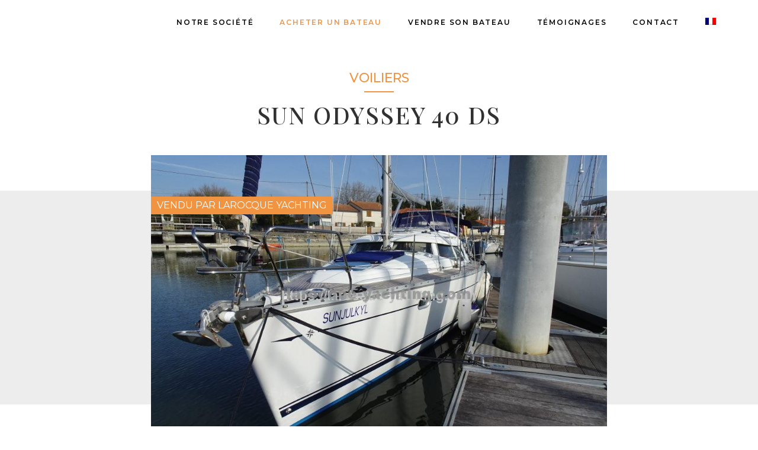

--- FILE ---
content_type: text/html; charset=utf-8
request_url: https://www.google.com/recaptcha/api2/anchor?ar=1&k=6Ldn-GMqAAAAACrJBHSO2AVNAjmOi5aq1qmocETe&co=aHR0cHM6Ly9sYXJvY3F1ZS15YWNodGluZy5jb206NDQz&hl=en&v=PoyoqOPhxBO7pBk68S4YbpHZ&size=invisible&anchor-ms=20000&execute-ms=30000&cb=q03opgcx0yyl
body_size: 49445
content:
<!DOCTYPE HTML><html dir="ltr" lang="en"><head><meta http-equiv="Content-Type" content="text/html; charset=UTF-8">
<meta http-equiv="X-UA-Compatible" content="IE=edge">
<title>reCAPTCHA</title>
<style type="text/css">
/* cyrillic-ext */
@font-face {
  font-family: 'Roboto';
  font-style: normal;
  font-weight: 400;
  font-stretch: 100%;
  src: url(//fonts.gstatic.com/s/roboto/v48/KFO7CnqEu92Fr1ME7kSn66aGLdTylUAMa3GUBHMdazTgWw.woff2) format('woff2');
  unicode-range: U+0460-052F, U+1C80-1C8A, U+20B4, U+2DE0-2DFF, U+A640-A69F, U+FE2E-FE2F;
}
/* cyrillic */
@font-face {
  font-family: 'Roboto';
  font-style: normal;
  font-weight: 400;
  font-stretch: 100%;
  src: url(//fonts.gstatic.com/s/roboto/v48/KFO7CnqEu92Fr1ME7kSn66aGLdTylUAMa3iUBHMdazTgWw.woff2) format('woff2');
  unicode-range: U+0301, U+0400-045F, U+0490-0491, U+04B0-04B1, U+2116;
}
/* greek-ext */
@font-face {
  font-family: 'Roboto';
  font-style: normal;
  font-weight: 400;
  font-stretch: 100%;
  src: url(//fonts.gstatic.com/s/roboto/v48/KFO7CnqEu92Fr1ME7kSn66aGLdTylUAMa3CUBHMdazTgWw.woff2) format('woff2');
  unicode-range: U+1F00-1FFF;
}
/* greek */
@font-face {
  font-family: 'Roboto';
  font-style: normal;
  font-weight: 400;
  font-stretch: 100%;
  src: url(//fonts.gstatic.com/s/roboto/v48/KFO7CnqEu92Fr1ME7kSn66aGLdTylUAMa3-UBHMdazTgWw.woff2) format('woff2');
  unicode-range: U+0370-0377, U+037A-037F, U+0384-038A, U+038C, U+038E-03A1, U+03A3-03FF;
}
/* math */
@font-face {
  font-family: 'Roboto';
  font-style: normal;
  font-weight: 400;
  font-stretch: 100%;
  src: url(//fonts.gstatic.com/s/roboto/v48/KFO7CnqEu92Fr1ME7kSn66aGLdTylUAMawCUBHMdazTgWw.woff2) format('woff2');
  unicode-range: U+0302-0303, U+0305, U+0307-0308, U+0310, U+0312, U+0315, U+031A, U+0326-0327, U+032C, U+032F-0330, U+0332-0333, U+0338, U+033A, U+0346, U+034D, U+0391-03A1, U+03A3-03A9, U+03B1-03C9, U+03D1, U+03D5-03D6, U+03F0-03F1, U+03F4-03F5, U+2016-2017, U+2034-2038, U+203C, U+2040, U+2043, U+2047, U+2050, U+2057, U+205F, U+2070-2071, U+2074-208E, U+2090-209C, U+20D0-20DC, U+20E1, U+20E5-20EF, U+2100-2112, U+2114-2115, U+2117-2121, U+2123-214F, U+2190, U+2192, U+2194-21AE, U+21B0-21E5, U+21F1-21F2, U+21F4-2211, U+2213-2214, U+2216-22FF, U+2308-230B, U+2310, U+2319, U+231C-2321, U+2336-237A, U+237C, U+2395, U+239B-23B7, U+23D0, U+23DC-23E1, U+2474-2475, U+25AF, U+25B3, U+25B7, U+25BD, U+25C1, U+25CA, U+25CC, U+25FB, U+266D-266F, U+27C0-27FF, U+2900-2AFF, U+2B0E-2B11, U+2B30-2B4C, U+2BFE, U+3030, U+FF5B, U+FF5D, U+1D400-1D7FF, U+1EE00-1EEFF;
}
/* symbols */
@font-face {
  font-family: 'Roboto';
  font-style: normal;
  font-weight: 400;
  font-stretch: 100%;
  src: url(//fonts.gstatic.com/s/roboto/v48/KFO7CnqEu92Fr1ME7kSn66aGLdTylUAMaxKUBHMdazTgWw.woff2) format('woff2');
  unicode-range: U+0001-000C, U+000E-001F, U+007F-009F, U+20DD-20E0, U+20E2-20E4, U+2150-218F, U+2190, U+2192, U+2194-2199, U+21AF, U+21E6-21F0, U+21F3, U+2218-2219, U+2299, U+22C4-22C6, U+2300-243F, U+2440-244A, U+2460-24FF, U+25A0-27BF, U+2800-28FF, U+2921-2922, U+2981, U+29BF, U+29EB, U+2B00-2BFF, U+4DC0-4DFF, U+FFF9-FFFB, U+10140-1018E, U+10190-1019C, U+101A0, U+101D0-101FD, U+102E0-102FB, U+10E60-10E7E, U+1D2C0-1D2D3, U+1D2E0-1D37F, U+1F000-1F0FF, U+1F100-1F1AD, U+1F1E6-1F1FF, U+1F30D-1F30F, U+1F315, U+1F31C, U+1F31E, U+1F320-1F32C, U+1F336, U+1F378, U+1F37D, U+1F382, U+1F393-1F39F, U+1F3A7-1F3A8, U+1F3AC-1F3AF, U+1F3C2, U+1F3C4-1F3C6, U+1F3CA-1F3CE, U+1F3D4-1F3E0, U+1F3ED, U+1F3F1-1F3F3, U+1F3F5-1F3F7, U+1F408, U+1F415, U+1F41F, U+1F426, U+1F43F, U+1F441-1F442, U+1F444, U+1F446-1F449, U+1F44C-1F44E, U+1F453, U+1F46A, U+1F47D, U+1F4A3, U+1F4B0, U+1F4B3, U+1F4B9, U+1F4BB, U+1F4BF, U+1F4C8-1F4CB, U+1F4D6, U+1F4DA, U+1F4DF, U+1F4E3-1F4E6, U+1F4EA-1F4ED, U+1F4F7, U+1F4F9-1F4FB, U+1F4FD-1F4FE, U+1F503, U+1F507-1F50B, U+1F50D, U+1F512-1F513, U+1F53E-1F54A, U+1F54F-1F5FA, U+1F610, U+1F650-1F67F, U+1F687, U+1F68D, U+1F691, U+1F694, U+1F698, U+1F6AD, U+1F6B2, U+1F6B9-1F6BA, U+1F6BC, U+1F6C6-1F6CF, U+1F6D3-1F6D7, U+1F6E0-1F6EA, U+1F6F0-1F6F3, U+1F6F7-1F6FC, U+1F700-1F7FF, U+1F800-1F80B, U+1F810-1F847, U+1F850-1F859, U+1F860-1F887, U+1F890-1F8AD, U+1F8B0-1F8BB, U+1F8C0-1F8C1, U+1F900-1F90B, U+1F93B, U+1F946, U+1F984, U+1F996, U+1F9E9, U+1FA00-1FA6F, U+1FA70-1FA7C, U+1FA80-1FA89, U+1FA8F-1FAC6, U+1FACE-1FADC, U+1FADF-1FAE9, U+1FAF0-1FAF8, U+1FB00-1FBFF;
}
/* vietnamese */
@font-face {
  font-family: 'Roboto';
  font-style: normal;
  font-weight: 400;
  font-stretch: 100%;
  src: url(//fonts.gstatic.com/s/roboto/v48/KFO7CnqEu92Fr1ME7kSn66aGLdTylUAMa3OUBHMdazTgWw.woff2) format('woff2');
  unicode-range: U+0102-0103, U+0110-0111, U+0128-0129, U+0168-0169, U+01A0-01A1, U+01AF-01B0, U+0300-0301, U+0303-0304, U+0308-0309, U+0323, U+0329, U+1EA0-1EF9, U+20AB;
}
/* latin-ext */
@font-face {
  font-family: 'Roboto';
  font-style: normal;
  font-weight: 400;
  font-stretch: 100%;
  src: url(//fonts.gstatic.com/s/roboto/v48/KFO7CnqEu92Fr1ME7kSn66aGLdTylUAMa3KUBHMdazTgWw.woff2) format('woff2');
  unicode-range: U+0100-02BA, U+02BD-02C5, U+02C7-02CC, U+02CE-02D7, U+02DD-02FF, U+0304, U+0308, U+0329, U+1D00-1DBF, U+1E00-1E9F, U+1EF2-1EFF, U+2020, U+20A0-20AB, U+20AD-20C0, U+2113, U+2C60-2C7F, U+A720-A7FF;
}
/* latin */
@font-face {
  font-family: 'Roboto';
  font-style: normal;
  font-weight: 400;
  font-stretch: 100%;
  src: url(//fonts.gstatic.com/s/roboto/v48/KFO7CnqEu92Fr1ME7kSn66aGLdTylUAMa3yUBHMdazQ.woff2) format('woff2');
  unicode-range: U+0000-00FF, U+0131, U+0152-0153, U+02BB-02BC, U+02C6, U+02DA, U+02DC, U+0304, U+0308, U+0329, U+2000-206F, U+20AC, U+2122, U+2191, U+2193, U+2212, U+2215, U+FEFF, U+FFFD;
}
/* cyrillic-ext */
@font-face {
  font-family: 'Roboto';
  font-style: normal;
  font-weight: 500;
  font-stretch: 100%;
  src: url(//fonts.gstatic.com/s/roboto/v48/KFO7CnqEu92Fr1ME7kSn66aGLdTylUAMa3GUBHMdazTgWw.woff2) format('woff2');
  unicode-range: U+0460-052F, U+1C80-1C8A, U+20B4, U+2DE0-2DFF, U+A640-A69F, U+FE2E-FE2F;
}
/* cyrillic */
@font-face {
  font-family: 'Roboto';
  font-style: normal;
  font-weight: 500;
  font-stretch: 100%;
  src: url(//fonts.gstatic.com/s/roboto/v48/KFO7CnqEu92Fr1ME7kSn66aGLdTylUAMa3iUBHMdazTgWw.woff2) format('woff2');
  unicode-range: U+0301, U+0400-045F, U+0490-0491, U+04B0-04B1, U+2116;
}
/* greek-ext */
@font-face {
  font-family: 'Roboto';
  font-style: normal;
  font-weight: 500;
  font-stretch: 100%;
  src: url(//fonts.gstatic.com/s/roboto/v48/KFO7CnqEu92Fr1ME7kSn66aGLdTylUAMa3CUBHMdazTgWw.woff2) format('woff2');
  unicode-range: U+1F00-1FFF;
}
/* greek */
@font-face {
  font-family: 'Roboto';
  font-style: normal;
  font-weight: 500;
  font-stretch: 100%;
  src: url(//fonts.gstatic.com/s/roboto/v48/KFO7CnqEu92Fr1ME7kSn66aGLdTylUAMa3-UBHMdazTgWw.woff2) format('woff2');
  unicode-range: U+0370-0377, U+037A-037F, U+0384-038A, U+038C, U+038E-03A1, U+03A3-03FF;
}
/* math */
@font-face {
  font-family: 'Roboto';
  font-style: normal;
  font-weight: 500;
  font-stretch: 100%;
  src: url(//fonts.gstatic.com/s/roboto/v48/KFO7CnqEu92Fr1ME7kSn66aGLdTylUAMawCUBHMdazTgWw.woff2) format('woff2');
  unicode-range: U+0302-0303, U+0305, U+0307-0308, U+0310, U+0312, U+0315, U+031A, U+0326-0327, U+032C, U+032F-0330, U+0332-0333, U+0338, U+033A, U+0346, U+034D, U+0391-03A1, U+03A3-03A9, U+03B1-03C9, U+03D1, U+03D5-03D6, U+03F0-03F1, U+03F4-03F5, U+2016-2017, U+2034-2038, U+203C, U+2040, U+2043, U+2047, U+2050, U+2057, U+205F, U+2070-2071, U+2074-208E, U+2090-209C, U+20D0-20DC, U+20E1, U+20E5-20EF, U+2100-2112, U+2114-2115, U+2117-2121, U+2123-214F, U+2190, U+2192, U+2194-21AE, U+21B0-21E5, U+21F1-21F2, U+21F4-2211, U+2213-2214, U+2216-22FF, U+2308-230B, U+2310, U+2319, U+231C-2321, U+2336-237A, U+237C, U+2395, U+239B-23B7, U+23D0, U+23DC-23E1, U+2474-2475, U+25AF, U+25B3, U+25B7, U+25BD, U+25C1, U+25CA, U+25CC, U+25FB, U+266D-266F, U+27C0-27FF, U+2900-2AFF, U+2B0E-2B11, U+2B30-2B4C, U+2BFE, U+3030, U+FF5B, U+FF5D, U+1D400-1D7FF, U+1EE00-1EEFF;
}
/* symbols */
@font-face {
  font-family: 'Roboto';
  font-style: normal;
  font-weight: 500;
  font-stretch: 100%;
  src: url(//fonts.gstatic.com/s/roboto/v48/KFO7CnqEu92Fr1ME7kSn66aGLdTylUAMaxKUBHMdazTgWw.woff2) format('woff2');
  unicode-range: U+0001-000C, U+000E-001F, U+007F-009F, U+20DD-20E0, U+20E2-20E4, U+2150-218F, U+2190, U+2192, U+2194-2199, U+21AF, U+21E6-21F0, U+21F3, U+2218-2219, U+2299, U+22C4-22C6, U+2300-243F, U+2440-244A, U+2460-24FF, U+25A0-27BF, U+2800-28FF, U+2921-2922, U+2981, U+29BF, U+29EB, U+2B00-2BFF, U+4DC0-4DFF, U+FFF9-FFFB, U+10140-1018E, U+10190-1019C, U+101A0, U+101D0-101FD, U+102E0-102FB, U+10E60-10E7E, U+1D2C0-1D2D3, U+1D2E0-1D37F, U+1F000-1F0FF, U+1F100-1F1AD, U+1F1E6-1F1FF, U+1F30D-1F30F, U+1F315, U+1F31C, U+1F31E, U+1F320-1F32C, U+1F336, U+1F378, U+1F37D, U+1F382, U+1F393-1F39F, U+1F3A7-1F3A8, U+1F3AC-1F3AF, U+1F3C2, U+1F3C4-1F3C6, U+1F3CA-1F3CE, U+1F3D4-1F3E0, U+1F3ED, U+1F3F1-1F3F3, U+1F3F5-1F3F7, U+1F408, U+1F415, U+1F41F, U+1F426, U+1F43F, U+1F441-1F442, U+1F444, U+1F446-1F449, U+1F44C-1F44E, U+1F453, U+1F46A, U+1F47D, U+1F4A3, U+1F4B0, U+1F4B3, U+1F4B9, U+1F4BB, U+1F4BF, U+1F4C8-1F4CB, U+1F4D6, U+1F4DA, U+1F4DF, U+1F4E3-1F4E6, U+1F4EA-1F4ED, U+1F4F7, U+1F4F9-1F4FB, U+1F4FD-1F4FE, U+1F503, U+1F507-1F50B, U+1F50D, U+1F512-1F513, U+1F53E-1F54A, U+1F54F-1F5FA, U+1F610, U+1F650-1F67F, U+1F687, U+1F68D, U+1F691, U+1F694, U+1F698, U+1F6AD, U+1F6B2, U+1F6B9-1F6BA, U+1F6BC, U+1F6C6-1F6CF, U+1F6D3-1F6D7, U+1F6E0-1F6EA, U+1F6F0-1F6F3, U+1F6F7-1F6FC, U+1F700-1F7FF, U+1F800-1F80B, U+1F810-1F847, U+1F850-1F859, U+1F860-1F887, U+1F890-1F8AD, U+1F8B0-1F8BB, U+1F8C0-1F8C1, U+1F900-1F90B, U+1F93B, U+1F946, U+1F984, U+1F996, U+1F9E9, U+1FA00-1FA6F, U+1FA70-1FA7C, U+1FA80-1FA89, U+1FA8F-1FAC6, U+1FACE-1FADC, U+1FADF-1FAE9, U+1FAF0-1FAF8, U+1FB00-1FBFF;
}
/* vietnamese */
@font-face {
  font-family: 'Roboto';
  font-style: normal;
  font-weight: 500;
  font-stretch: 100%;
  src: url(//fonts.gstatic.com/s/roboto/v48/KFO7CnqEu92Fr1ME7kSn66aGLdTylUAMa3OUBHMdazTgWw.woff2) format('woff2');
  unicode-range: U+0102-0103, U+0110-0111, U+0128-0129, U+0168-0169, U+01A0-01A1, U+01AF-01B0, U+0300-0301, U+0303-0304, U+0308-0309, U+0323, U+0329, U+1EA0-1EF9, U+20AB;
}
/* latin-ext */
@font-face {
  font-family: 'Roboto';
  font-style: normal;
  font-weight: 500;
  font-stretch: 100%;
  src: url(//fonts.gstatic.com/s/roboto/v48/KFO7CnqEu92Fr1ME7kSn66aGLdTylUAMa3KUBHMdazTgWw.woff2) format('woff2');
  unicode-range: U+0100-02BA, U+02BD-02C5, U+02C7-02CC, U+02CE-02D7, U+02DD-02FF, U+0304, U+0308, U+0329, U+1D00-1DBF, U+1E00-1E9F, U+1EF2-1EFF, U+2020, U+20A0-20AB, U+20AD-20C0, U+2113, U+2C60-2C7F, U+A720-A7FF;
}
/* latin */
@font-face {
  font-family: 'Roboto';
  font-style: normal;
  font-weight: 500;
  font-stretch: 100%;
  src: url(//fonts.gstatic.com/s/roboto/v48/KFO7CnqEu92Fr1ME7kSn66aGLdTylUAMa3yUBHMdazQ.woff2) format('woff2');
  unicode-range: U+0000-00FF, U+0131, U+0152-0153, U+02BB-02BC, U+02C6, U+02DA, U+02DC, U+0304, U+0308, U+0329, U+2000-206F, U+20AC, U+2122, U+2191, U+2193, U+2212, U+2215, U+FEFF, U+FFFD;
}
/* cyrillic-ext */
@font-face {
  font-family: 'Roboto';
  font-style: normal;
  font-weight: 900;
  font-stretch: 100%;
  src: url(//fonts.gstatic.com/s/roboto/v48/KFO7CnqEu92Fr1ME7kSn66aGLdTylUAMa3GUBHMdazTgWw.woff2) format('woff2');
  unicode-range: U+0460-052F, U+1C80-1C8A, U+20B4, U+2DE0-2DFF, U+A640-A69F, U+FE2E-FE2F;
}
/* cyrillic */
@font-face {
  font-family: 'Roboto';
  font-style: normal;
  font-weight: 900;
  font-stretch: 100%;
  src: url(//fonts.gstatic.com/s/roboto/v48/KFO7CnqEu92Fr1ME7kSn66aGLdTylUAMa3iUBHMdazTgWw.woff2) format('woff2');
  unicode-range: U+0301, U+0400-045F, U+0490-0491, U+04B0-04B1, U+2116;
}
/* greek-ext */
@font-face {
  font-family: 'Roboto';
  font-style: normal;
  font-weight: 900;
  font-stretch: 100%;
  src: url(//fonts.gstatic.com/s/roboto/v48/KFO7CnqEu92Fr1ME7kSn66aGLdTylUAMa3CUBHMdazTgWw.woff2) format('woff2');
  unicode-range: U+1F00-1FFF;
}
/* greek */
@font-face {
  font-family: 'Roboto';
  font-style: normal;
  font-weight: 900;
  font-stretch: 100%;
  src: url(//fonts.gstatic.com/s/roboto/v48/KFO7CnqEu92Fr1ME7kSn66aGLdTylUAMa3-UBHMdazTgWw.woff2) format('woff2');
  unicode-range: U+0370-0377, U+037A-037F, U+0384-038A, U+038C, U+038E-03A1, U+03A3-03FF;
}
/* math */
@font-face {
  font-family: 'Roboto';
  font-style: normal;
  font-weight: 900;
  font-stretch: 100%;
  src: url(//fonts.gstatic.com/s/roboto/v48/KFO7CnqEu92Fr1ME7kSn66aGLdTylUAMawCUBHMdazTgWw.woff2) format('woff2');
  unicode-range: U+0302-0303, U+0305, U+0307-0308, U+0310, U+0312, U+0315, U+031A, U+0326-0327, U+032C, U+032F-0330, U+0332-0333, U+0338, U+033A, U+0346, U+034D, U+0391-03A1, U+03A3-03A9, U+03B1-03C9, U+03D1, U+03D5-03D6, U+03F0-03F1, U+03F4-03F5, U+2016-2017, U+2034-2038, U+203C, U+2040, U+2043, U+2047, U+2050, U+2057, U+205F, U+2070-2071, U+2074-208E, U+2090-209C, U+20D0-20DC, U+20E1, U+20E5-20EF, U+2100-2112, U+2114-2115, U+2117-2121, U+2123-214F, U+2190, U+2192, U+2194-21AE, U+21B0-21E5, U+21F1-21F2, U+21F4-2211, U+2213-2214, U+2216-22FF, U+2308-230B, U+2310, U+2319, U+231C-2321, U+2336-237A, U+237C, U+2395, U+239B-23B7, U+23D0, U+23DC-23E1, U+2474-2475, U+25AF, U+25B3, U+25B7, U+25BD, U+25C1, U+25CA, U+25CC, U+25FB, U+266D-266F, U+27C0-27FF, U+2900-2AFF, U+2B0E-2B11, U+2B30-2B4C, U+2BFE, U+3030, U+FF5B, U+FF5D, U+1D400-1D7FF, U+1EE00-1EEFF;
}
/* symbols */
@font-face {
  font-family: 'Roboto';
  font-style: normal;
  font-weight: 900;
  font-stretch: 100%;
  src: url(//fonts.gstatic.com/s/roboto/v48/KFO7CnqEu92Fr1ME7kSn66aGLdTylUAMaxKUBHMdazTgWw.woff2) format('woff2');
  unicode-range: U+0001-000C, U+000E-001F, U+007F-009F, U+20DD-20E0, U+20E2-20E4, U+2150-218F, U+2190, U+2192, U+2194-2199, U+21AF, U+21E6-21F0, U+21F3, U+2218-2219, U+2299, U+22C4-22C6, U+2300-243F, U+2440-244A, U+2460-24FF, U+25A0-27BF, U+2800-28FF, U+2921-2922, U+2981, U+29BF, U+29EB, U+2B00-2BFF, U+4DC0-4DFF, U+FFF9-FFFB, U+10140-1018E, U+10190-1019C, U+101A0, U+101D0-101FD, U+102E0-102FB, U+10E60-10E7E, U+1D2C0-1D2D3, U+1D2E0-1D37F, U+1F000-1F0FF, U+1F100-1F1AD, U+1F1E6-1F1FF, U+1F30D-1F30F, U+1F315, U+1F31C, U+1F31E, U+1F320-1F32C, U+1F336, U+1F378, U+1F37D, U+1F382, U+1F393-1F39F, U+1F3A7-1F3A8, U+1F3AC-1F3AF, U+1F3C2, U+1F3C4-1F3C6, U+1F3CA-1F3CE, U+1F3D4-1F3E0, U+1F3ED, U+1F3F1-1F3F3, U+1F3F5-1F3F7, U+1F408, U+1F415, U+1F41F, U+1F426, U+1F43F, U+1F441-1F442, U+1F444, U+1F446-1F449, U+1F44C-1F44E, U+1F453, U+1F46A, U+1F47D, U+1F4A3, U+1F4B0, U+1F4B3, U+1F4B9, U+1F4BB, U+1F4BF, U+1F4C8-1F4CB, U+1F4D6, U+1F4DA, U+1F4DF, U+1F4E3-1F4E6, U+1F4EA-1F4ED, U+1F4F7, U+1F4F9-1F4FB, U+1F4FD-1F4FE, U+1F503, U+1F507-1F50B, U+1F50D, U+1F512-1F513, U+1F53E-1F54A, U+1F54F-1F5FA, U+1F610, U+1F650-1F67F, U+1F687, U+1F68D, U+1F691, U+1F694, U+1F698, U+1F6AD, U+1F6B2, U+1F6B9-1F6BA, U+1F6BC, U+1F6C6-1F6CF, U+1F6D3-1F6D7, U+1F6E0-1F6EA, U+1F6F0-1F6F3, U+1F6F7-1F6FC, U+1F700-1F7FF, U+1F800-1F80B, U+1F810-1F847, U+1F850-1F859, U+1F860-1F887, U+1F890-1F8AD, U+1F8B0-1F8BB, U+1F8C0-1F8C1, U+1F900-1F90B, U+1F93B, U+1F946, U+1F984, U+1F996, U+1F9E9, U+1FA00-1FA6F, U+1FA70-1FA7C, U+1FA80-1FA89, U+1FA8F-1FAC6, U+1FACE-1FADC, U+1FADF-1FAE9, U+1FAF0-1FAF8, U+1FB00-1FBFF;
}
/* vietnamese */
@font-face {
  font-family: 'Roboto';
  font-style: normal;
  font-weight: 900;
  font-stretch: 100%;
  src: url(//fonts.gstatic.com/s/roboto/v48/KFO7CnqEu92Fr1ME7kSn66aGLdTylUAMa3OUBHMdazTgWw.woff2) format('woff2');
  unicode-range: U+0102-0103, U+0110-0111, U+0128-0129, U+0168-0169, U+01A0-01A1, U+01AF-01B0, U+0300-0301, U+0303-0304, U+0308-0309, U+0323, U+0329, U+1EA0-1EF9, U+20AB;
}
/* latin-ext */
@font-face {
  font-family: 'Roboto';
  font-style: normal;
  font-weight: 900;
  font-stretch: 100%;
  src: url(//fonts.gstatic.com/s/roboto/v48/KFO7CnqEu92Fr1ME7kSn66aGLdTylUAMa3KUBHMdazTgWw.woff2) format('woff2');
  unicode-range: U+0100-02BA, U+02BD-02C5, U+02C7-02CC, U+02CE-02D7, U+02DD-02FF, U+0304, U+0308, U+0329, U+1D00-1DBF, U+1E00-1E9F, U+1EF2-1EFF, U+2020, U+20A0-20AB, U+20AD-20C0, U+2113, U+2C60-2C7F, U+A720-A7FF;
}
/* latin */
@font-face {
  font-family: 'Roboto';
  font-style: normal;
  font-weight: 900;
  font-stretch: 100%;
  src: url(//fonts.gstatic.com/s/roboto/v48/KFO7CnqEu92Fr1ME7kSn66aGLdTylUAMa3yUBHMdazQ.woff2) format('woff2');
  unicode-range: U+0000-00FF, U+0131, U+0152-0153, U+02BB-02BC, U+02C6, U+02DA, U+02DC, U+0304, U+0308, U+0329, U+2000-206F, U+20AC, U+2122, U+2191, U+2193, U+2212, U+2215, U+FEFF, U+FFFD;
}

</style>
<link rel="stylesheet" type="text/css" href="https://www.gstatic.com/recaptcha/releases/PoyoqOPhxBO7pBk68S4YbpHZ/styles__ltr.css">
<script nonce="gD9HIm43DtTZ5d1ZaNQQQg" type="text/javascript">window['__recaptcha_api'] = 'https://www.google.com/recaptcha/api2/';</script>
<script type="text/javascript" src="https://www.gstatic.com/recaptcha/releases/PoyoqOPhxBO7pBk68S4YbpHZ/recaptcha__en.js" nonce="gD9HIm43DtTZ5d1ZaNQQQg">
      
    </script></head>
<body><div id="rc-anchor-alert" class="rc-anchor-alert"></div>
<input type="hidden" id="recaptcha-token" value="[base64]">
<script type="text/javascript" nonce="gD9HIm43DtTZ5d1ZaNQQQg">
      recaptcha.anchor.Main.init("[\x22ainput\x22,[\x22bgdata\x22,\x22\x22,\[base64]/[base64]/MjU1Ong/[base64]/[base64]/[base64]/[base64]/[base64]/[base64]/[base64]/[base64]/[base64]/[base64]/[base64]/[base64]/[base64]/[base64]/[base64]\\u003d\x22,\[base64]\\u003d\x22,\x22woDCgcKCQmtpw6LCilBYwrsDJcOjTRkNeBYqUsKEw5vDlcO0wq7CisOqw4FxwoRSeQvDpMKTUUvCjz57wr97fcKLwozCj8KLw6TDnsOsw4AUwoUfw7nDtcKhN8KswqnDpUxqeX7CnsOOw6lIw4k2wpwewq/CuAc4XhRwKlxDe8OsEcOIasKNwpvCv8KvU8OCw5hJwptnw70ONhvCuiMOTwvCszjCrcKDw4fCom1HbMOpw7nCm8K1VcO3w6XChmV4w7DCuX4Zw4xfBcK5BXXCl2VGZcOoPsKZJ8Kaw60/[base64]/Cu8KQw5jDiiTDqsKHw4zCgTBaw4Z0esOWBDx6csOIfMOGw7/CrTzCuEwpDWvCh8KeJ19HWVdIw5HDiMOxKsOQw4Alw6sVFnh5YMKIS8Kuw7LDsMK8M8KVwr8twpTDpybDlMOkw4jDvFMVw6cVw57DusKsJVIdB8OMGMKKb8ORwqF4w68hECfDgHkbQMK1wo8XwqTDtyXCmSbDqRTCg8O/wpfCnsOGXQ85SMOnw7DDoMOTw7vCu8OkDWLCjlnDo8OxZsKNw6ZFwqHCk8OLwqpAw6B1Uy0Hw5PCgsOOA8Oow7lYwoLDqHnClxvCnsOmw7HDrcO5e8KCwrIWwrbCq8OwwoJuwoHDqBfDmAjDomMWwrTCjk3CiCZiWsK9XsO1w6FDw43DlsOTdMKiBmVJasOvw5TDjMO/w57Dv8Kfw47Ci8OXAcKYRTTCjlDDhcOVwojCp8O1w7fCmsKXA8Obw4M3Xll/NVDDksO5KcOAwpVIw6YKw4DDtsKOw6cewrTDmcKVW8Ouw4Bhw40HC8Owbg7Cu3/Ck29Xw6TCqsKDDCvCskEJPlbCi8KKYsOswpdEw6PDgcOzOiRvGcOZNnF8VsOscmzDoixhw6vCs2dIwp7CihvClxQFwrQLwqvDpcO2wq3CvhMuUMOeQcKbTxlFUgTDqg7ChMKhwovDpD1Ow4LDk8K8OcKRKcOGY8KNwqnCj2zDrMOaw49Pw6t3wpnCvx/[base64]/wqvDgcO+cUZLc8Knwox/[base64]/CgCNZJAZyI8Kew6DCulZNwoNBaQXDkGLDpMOgwoPCkwHDmFrCjsOVwqLDmMKjwozDgA85DMO/csKLQD3DjiTCv3vDosOHVS3CsAFQwrtAw57CosKpEVJHwrw5w6rCmHvDn1XDoE/CvMOkW13CkG8oCXgpw7N9w4/[base64]/CtQs9wqDCtMOlTcKtwolYBcO5wopwfsOZw4ovC8KfYMOkYD51wrXDoznDtsO/IMKxwr7ChsORwq5Qw67Cu0DCgMOow6fCuFbDlMK5woVRw6rDsBZhw4Z2KGrDncKzwofCmQE5V8OGbMKFAhZeIWrDssK3w4nCqcKJwphUwqXDmsOSYxg4wo7CpkzCusKswow3OcKuwoHDmMKVCy/DjcK8Z1nCrRkbwovDiC0gw4FmwqkAw7kKw7HDrMOPMsKYw69/Th4QT8OYw7pgwrcyQD1uPgLDoEPCgFdYw7vDkTI4HVUvw7Jqw7LDi8OIAMK8w7PCocKbK8O1E8Okwrk/w5zCqWVhwqhEwppnNMOLw6bCo8OJSHPCmMOkwqF1LcO/wpXCqMKRJcOMwoJdRwrDj1kaw5/CpyrDtcOXHMO8HzVVw4bCjgwTwqNFSMKGDWHDgsKPw4YOw5PChsKLUsOQw5EUGMKOD8OJw5Upw4dSw6HCp8OJwrcBw4HCjcK/woPDqMKsPsK+w4sjQXVMYMKaZFLCiFnClATDosK/fX0PwqtRw6Qlw4vCpxJPw5PCgsKuwogJOMOrw6zDjxRyw4ddE3/Dk38Bw5kVMzdUBHbDmwpbZnJFw5UVw5JHw6DCi8OYw7nDvn/[base64]/Dk8OWwq7Ck2MVwobCqW7DrMKkw6N5T8KfFsOpw7fClURRCsKbw48QIsOww6NGwqNIB0QrwrnDl8Osw6wHDMOHwoXCnwRsGMO3w4UVdsKBw6R9W8OkwpHDlTbCvcKVCMKKDF/DpGMfw5zCoBzDq04Xw5dFZDdpXzRYw7RyQCYrwrPDgwkPNMOIZcOkDQV2byzDq8Okw7tow4TDg0gmwo3CkC1dCMKdbsKUSgvDq2vDu8KRR8OYwpLDo8OaXcKtSsK0Lj4jw7B0wo7CiTtHeMO/wrYrwo3CnMKcCBjDj8OKwpVGJXzDhiJZwrfDvEDDsMOjKcOTUsKcQsObB2LDmWcFSsKxRMKdw6nCnlJkb8KewoRkRTHDu8KDwqDDpcOcLmBswoLCpHHDuUMzw5R3w7REwrbDgk06w50IwrdNw7TDnMK3wpFADjV1MCw/C2LDpkfCscOCwqZEw5pQO8O/wpd6XSBzw7c/w7rDlcKGwptAHlHDvcKSDMOLScK6w7vDm8OSPWLCtjtvY8OGU8OtwqzCjEECFCEcJcONfsKzJcOew51LwpzCkMKTHA/[base64]/OA/DnsKVwpNrwokEYMKYw450XVDCnwhXwoQrwrHCnSnDkwg2w4PCv1LCkyPDu8KAw6skPzYlw7R/[base64]/DpRZCYmPCpiPCk8KRwprDqsOYw7ZSJHjCjcKPw7XDjz05wr58IsKRw73DijPCkCYKF8KAw78tHnokG8Ocf8KeKBzDsyHCriQyw7bCqF5iwpbDnyopwobDk0sSCCsdAiHCl8K8J0x/cMKVbhFawotUcycYR09dOnokw4vDhsK/[base64]/eFV3MA8Swo7DisOqcsKtw6TDqT9ya2DCnmgcwqI0w5TCjSViVRUpwq/DtiUCWVcXKsOROcOXw5lmw47DtSDDnG1Xw63DqSwswo/CrFEFd8O5w6Vdw5DDr8Olw67CgcKoPcOUw5nDsXhcwoJWw54/C8OFNMKNwrwoT8OPwqcywpUCX8Ofw6s5BBPDisKNwqIGw61hH8OnHMKLwrLClMOyGjFhc3zClRrCowDDqsKRYMOEwoHCt8OVOg0aHBLCoVoACHxQHsKcw7MUwpk6bUMAOsKIwqM4QcOhwr95RMKgw7B8w7fCgQ/CvQpOOcKJwqDCmMK0w6LDicOjw5zDrMK2wprCq8KAw4xUw6ppCMOSTsKYw4lKw5jCjV5nE3dKIMOUHyxwX8KmGxvDg2RNV20swq/Cg8OOwqLCsMOhSsOKcsOGVUZZwpsjwr7DmlQWcMOfDGnDv3HCjMKAEkLCiMObJsOyViFHb8OpZ8KJZWDDiBk+woBswod+GMOmw5rDhsKEwonCp8OWw4k+wrVhw5HCsm7Ci8KawpfCjRnCtsOawpQLY8KWFy7ClMOSIcKrY8KmwoHCkRTCisKQRMKaXEYBwr/Dt8OCwo0+GMKewoTCowzCjMOVO8OYw51aw4vChsOkwrPChRcUw6A2w7bDmsK5McKCw5bDvMKrYMOXayl/w79vwqp1wofDrAHCqcO+CTMzw5HDgsK5fSZIw77CrMOUwoMUwqfDjcKFw5nDlSs5fVLCh1QGwqvDiMKhLxbDrMKNQ8KZF8KlwrzDuRM0woXCuRB1G2fDs8OCT0xrURBbwrR/[base64]/DgXdEKMOrWQbCuBnDnsKTKGlFwpgxNmTChmU9w67DsB3DjMKRewDCksOcwoASFMOsQcOePGLCqBcMwoLDmDvCkMKlw6/DrMKpO2FPwq5Kw5QTI8OBKMOewrHDun1Mw7XDsiwUw5HChGHDuQZ+wpspRMKMacKwwr4vNhzDmDZFdMKaBFrCtMKdw5Nbw41pw5obwq/[base64]/DgWdGPsKMwoPClUdNwrLDn8OrTcONbkvCoGvDsA3CqMKtck7DvcK2VMOhw4FZeRQ1LiHDsMOBWBLCjUZoIj8GBmPCr2nDtcK0HcOzFcKgVX3DjBvCgCHDtFJAwrtyGcOGWcOdwo/CkFAPcHbCocKlJSpBw4oqwqUow7NgQSsowrUmMwnDpijCrVoPwpbCosKWwpNGw7jDt8O5am4/[base64]/VMK/wo4rw4DDkzHDqyFWJB5IK3/DmMOGHkvDucKSXcKQJ09fMcKBw4JIRMKIw4NXw6LDjyPCgsOCcnvCjjTDiXTDh8Ozw5dracKmwovDkcOgaMO8w4fDkcKTwrNgwqDCpMOIOgtpw4zCjVJFf1TChsKYZsOTMi8ybMKyJsKHTmEQw4Q0JjnCjz/DrEvCjcK7PMKJKcKNw6o7K0ItwqxqHcOJLj0IcxjCucOEw5QZFmJGwodBwojDrD/DpMOQw6XDvAgQLQplekwSw5AwwpYGw6AXFcKMUsOIfcOqRn0IKHzCrnEYdsOMYQkJwpPCt1Zuw7PDohXDqETDm8OPwonCnsOEYcKXbMKwOinDo0jCu8OLw4LDvsKQHz/[base64]/CicO3w5rCgsO8w77CrXTDksK/w71FJhfCunTCksK+X8Ojw6TDsFxIwrXDrixXwrvDpVXDjQAuRcO7wrUBw7dOw5LCscO7w5rCl1tQUSLDpMOKZGdsJ8KDw4cxSjDCosOCwrDCjBlgw4MJTl42wrcGw6DCh8KOwqI4wo/Cp8OHw65owoIewrZYMW/DhhF/FAdNwp0fSixrHsKOw6TDoQZSN35mwqLCm8KyNUVxFnoBw63DmcKAw4fCs8OGwoAYw6TDk8Olw45TXsKgw7TDvcKzwoTCpXxbw5zCusKuYcK8PcK3w7zDmcODbsKtXBIYSjbCvxgzw44PwpnDu3/DjRnClsO8w5LDjAfDj8OsUgPDrxRDwqY+FsONOHTCulzDrl9UGcO8MBnCvhdfw4DCkAwtw7XCugHDk35AwqNveCMdwr9Ew7txTi7Cs0xdWcKAw4gDwr/[base64]/CpVJtF0B5w5NjUzDCpSQ0bg/[base64]/[base64]/Cr8ORwqfCqcKTw4LCoB/[base64]/WT7CilV+NhvDisKfFWtuY8OBdMKJw7DCvnfDhcOpw7M+w6bCoE/CpcKrETPChcOmVcOKF2vDonfChVBgwqZbw61bwp3CpVDDk8K5aCDCtMOnPHzDizbCl2EAw5XDniMiwp1rw43Cv14XwqUvbMKtMsKNwoDCjTQyw7/CjsOrb8O7woNVw5Ajw4XCijsDIXHCmW/[base64]/wq9VWSspw6PClyIiwqoQKXbDgsOhwoHCsEpJw4RFw5vDvyzDuw49w6TDgRDDr8Kgw5AiTMKuwo/DjErCtEHDuMO9wps2bBgVw4sEwroxasOrH8KJw6TCqxzCrW7CnMKCaCNuccOxwqHCpcO4w6HDo8KEDAkwSyjDsC/DgsKdTUpWIMKfYcKiw7TDvMO8CMKYw5AlaMK8wollK8KUw5zDiQIlw4nDnsOCF8Onw44ywpZxw7rCm8OIFcKlwo1Ow7HCrMOXEGHDt2h0w5TCucO0aAPCoB/CiMKBeMOuDk7DrsKQcMKPHARNwqUmAsO6fVMBw5oJfRoWwrAdwp9VKsK/LsOhw6ZtRHXDjEHCmzEZwpnDisKCwp9qU8KNw4nDgFzDrDfCokBZHsKRw6fDvSnCn8OGeMK/LcKFwqw7w71cfmoAAg7DosOlT2zDocOiwoXDmcOxfkx0esO5w4lYwo7CpE4GfRsVw6c8wpIwemcJZcOtwqU1eX7DiGDCnyEHwq/CisOyw605wq3DnEhqw7/[base64]/wpLCnsKpw6Eaw48Ow7QTw7/CpDpXw49twp8pw5ISb8KpMsKxNcKmwokORMKWwqNWDMO9w6cYw5BswrAJw6vDgMORNcO5w6TCmhUOwoBZw54eX1J4w7vDhMKtwoTDo13CocKsPsKVw48EdMOvwqZUAD/CgMOYw5vClxrDh8OBK8Kow5jCvEDCi8Kqw785wp3DgmJhagBSLcKewqoAwpXCr8K+dMKdwpXCocK/wprCl8OoNwAsNMOPVcKCY1sCFkrDsQ9ww4JNC3XDnMKmHMOpVMKAw6cZwr3CuTJ9w7zCkcO6SMOVK0TDmMO6wr1eXSbCk8Kga0Z+w64mS8OGw6UTw6zChkPCpwfCij/DrsOWOsOHwpXCtSbDnMKhw6jDkkhVH8KDPMKZw6LDjFDDisKlZsKDw5jCj8K+JEhewpPCgUTDsg/[base64]/Cq8Oew7sjwqnDjsOYw6PCmHoZAMK1Z8KjWDDDkzRRw4fCqicyw6jDrAFWwrUgw7vCiSrDrEtaKcKww6lCCsO0XcK5FsKJw6s3w5bCtEnCuMOHNGIEPRPDklvDsihFwrpedsKwASYjMMOBwp3ClT0Dwooxw6TCmFp/wqfDqkZOIRvCkMOfw58fRcOYw6jCvcOswo5NA2nDoEI5PXJeDMO0JTZDbFvCtsOjEjxza0lIw4fDvcOQwonCvsK5W18WPMKgwpQ9woQ1w4zDiMKEGyDDtRNWX8OaUhjCo8KDGDTDi8O/BcKxw4x8wp3DuBPDsHbCsyDDkU/Cux7CocK6KEJRw6hsw7RbB8KydsOUMn5/EinCr2/DoizDiHvDgmnDl8Kjwod3wpfCrcKzHnzDuCnCicKwCS7Cn2bDsMOuw4cVFsOCB0sDwoDCiGPDn0/DpcOxSsKmwprDhxQwe1PCrgXDvn7CqQwAZT7CgsOwwrgSw4vDqcKQfQrCpChmKWTDpMK5wrDDjGTDn8O1HgvDjcOjUjpOwpZ8w4zDvMOPZ17CoMK0FwEIAsK8IwLCgznDgsOVTD7CmDFpFMK/wozCrsKCWMO0w5/CqipFwpFuwpdRSwfCucOmI8Ktw6tSImtFFjUgAMKMAWJtejrDsRV8MDZ9wqHCnSHDkcKew7/DusOsw7ACBBvCs8KSw7kxXSDDiMOzWRBqwqItVkBfH8OZw5TDhcKJw6Row513W3LDg20PEsKGw6wHfcKowqFDwqZfRcONwp1yQ1wKwqRNNcKBwpVjwoDDuMK/IlTDisKFRDw9w6g9w7lKSiPCrcOdDXrDt0I0KyssWlIMw510GWfDhS3Du8OyKDRUV8K4GsKMw6ZJUgjCk1TCkFdsw54nSCHDhsO/wqHDiArDucOsbMOuw4ErOzt1CE7Dtj1ew6TDv8OYFWDDnsK6Mg4nZ8Oew6TDscKxw7HChEzCpMODKWLCmMKJw6otwozCuTnCpcOGKMOHw4gBJXRGwrbClQ5RWx7DilwDbkMYw4I3wrbDl8Ojw4ZXCyEgagc4wqjCnlvCgEtsFsKgDivDpMOkVg/DgjvDssKDXDZSV8Khw67DqWoww5bCmMO/[base64]/[base64]/DhSfCisKPMSjCl8KMwrrDgsOFw58WwrbCrcOqdD86w6zClELCmijCvkE6U343VwM5w7vCuMK2wr1Pw5HDsMOkZXXDi8Kpai3DqF7DujjDkTByw5gnw7fCgxdtw4/ClCJNNHLDpnUeGlXDpUAMw6HCrcKVCsO4wqDCjsKWMMKaGcKJwr5bw45XwqjCmA3CqwsfwrjCmQhdwpbCjCbDm8OLPMO9fShtFcO9KQ8GwoPDosOxw6NZXsKNWG/[base64]/DrERvwq/CvsKUb8KHf8O+wrvCtAvChGMGwrrDo8KpMwTDm1c8BwfCkkRSFT1QHWjCskBpwrNKwq88czd+wqxNFcK1ZMKsFcOEwqrCqMKvwrnDunPCmjRPw7Zfw6pALSfClHDCp2YHK8OBwrsBY3vCqsOzacOsKcKUS8KJJcO/woPDo2rCtHXDnn5tFcKIe8OfOcOWw6BYHAdSw5pROjxhZ8OROywfDMKjf10hw5TChFcqIgtkHMOXwrclEVvCjsOpAsOawo3Dvj0tbsKLw7gEb8O3FidTwoZqTDDDncO8d8Ohw7bDqnzDuzUBwqN1YsKVwp/[base64]/[base64]/cMOKw6x0wotLYBgMwpTCsDXCrMKjKlILVh0IDWHCisODCCDDpWPDmk0gdMKtw4zCq8OzWxJOw605wpnChw4+cXDCuDgLwqFEw65FclZiLMKvworDusKOwpVbwqfDmMKyJX7Cj8OBwpsbwpHCiUTDmsOjOiPCtcKJw5Fow7kSwpLCusKewpE7w5/Crh3Dh8Oowot0aDzCtcKHT3XDgQ8tVl3DqsOFK8KlX8Oaw5VgH8KHw5xvXWZYIgTCgysEPhhww5NdVFE/dRw6ATo4w5gzw5JRwoI+w6vCvRQcwowNw4F1Z8Ohw7EBEMK/HcOFw4xVw6lRa3hmwopODMKgw6plw7XDmFp9wrxuG8K+IwcawrvCksOaDsOTwqoYcw8nTcOaNVHDt0Yjw6rDpsOlLCfCtTLCgsO/I8KfV8KhRMOIwobCvlE5woUowrzDuCzDgsOhCMObwoHDmsOpw5clwptBwpkEMCrCpcKJOMKOCcOOXHvDm3TDqMKJw6/[base64]/Dq0LDrC7CkGfCmsOIw4XDuMKFJC04HXNQO0nCgcOMw5nCj8KEw6LDn8OLRsKrNWluD10cwok7W8KaKQHDg8KxwoE2w7vCnwM9wp/CocOswpHChjzCjMOWw4fDkcKuwp4Vwqs5aMKgwp7DisKILsOiN8OHwr7CvMO6CUjCpzbDlB3CtsOWw6tTB0oEL8OBwrgTDMKAwq7DlMOgSTbDncO/DMOPwrjCmMKIVMK8FS4BewbCt8OvEMKHeRpMw5DChyICG8O1DFZXwpXDmMOLVH7CncKrwoprIsKzScOpwo1Ww5VQbcOew6k6MRxoRAJUQGLCisK0DMKxbH/DlsOxccOcGSNewqzCrsOBHsO/Rw3DtsKew409C8Kcw6N9w4UlDzp0PsK6MUfCvyTCnsOZUsOpM3TCpMO2wpQ+wqIvwqLCqsOYwqXDgi0Cw5Ufw7QqcsKeW8OjfQdXB8KEw5rDni5XWyHDgsO6S2t7ecKhDUEOwrRcd0nDnMKPc8KWWjjDkizCvUwtKMOXwpg1CTcRNnrDvMK6Lk/[base64]/CoSHDgcK8YXLDvnIkCAAHwoE+VMKrwrjCjsK3QMKYHmdCYT9mwrhRw7jCtcOAKWFre8KUw7kPw5dya0coB13Dn8KSag09UArDscO4w4nDvGrCucOiZg8YNyXDl8KmIEfCt8Kvw73Dri3DhxUEdMKCw4lzw6/[base64]/[base64]/[base64]/CgsOVNMKALWDCqMK+WcKZwqPDtsOnA8KTw6rCqMOAwrh8w50/IMKOw6opwpkgPU8eQ35zG8K/SW/Dn8KbXcOMaMKUw68mw6VfTBs1TsO/worDiQM+IsKiw5nCi8OMwoPDqi0twrnCv3ZLwoYWw7lAw6rDjMOewpwITMKSE1EjVj7CvwdFw5VWBGVtw57CsMKiw5TCllwaw47Dv8OgNyXCl8OWw6PDuMOBwo/ClW/DmsK5XsOpH8KdwrrCs8Ovw6LCrMOww5zDkcKRwrpjTgQBwqnDtGjCsChrRMKUWMK/[base64]/[base64]/wq/CnXfCisOxw5jCjcKwOTg+wr7Ch8OxwqtgwqZ9I8K3D8O1TsO+w45owoTDthrCk8OGThHDs0nCq8KuIj3DvcOqY8Oew7fCvcOywpMFwrkeQlXDvcKlFAsLwo7CtTzCt0LDpHU3NQ1JwrbDnnkDKn/DiEDCk8OfYG0hw5hBK1cybsKuTsK+OljCvCLCksOMw64HwqhUd1Jaw7ojwrPChgbDrnk2N8KXP1Uhw4JITsKpLsK7w6LCtjJpwopBw5rDmEPCkWzDiMOfNl/DpgbCr3QQw7soWjfDqcKRwpUkDcOLw6fDnGXCt1LCiUVxRsO0KMOiaMOBPCEpJWhOwrkawr/[base64]/DmMO6w5PChl5Jw4LDq8Kmw6rCm8OTXsORWnLClcK6wobCv8O/w4FuwqHCrHgEeW8uw6zDicKifx86L8O6w6NFSBrCncOxKx3CsQZKw6ITw5JEw7R3OjFrw5nDiMK2bi3DnAttwqnCvBcudcKUw4nDm8Oyw6x8wph/[base64]/CqiFxc8OFeB/CtMOCV8OfIsKIw43CqsKvwr42w4DCik3CkB9NW1AfaH7Clh3Cv8O1WMOWw4TCh8K/wrnDlsKLwrBdbHEZFBstd1kCUsOawpbDmAzDglYbwo9lw5fDn8K6w78CwqHCvsKOaBYcw4YLZMOVXj7DncOnLcKdXB5Dw53DmgrDusKATGQ1BMKUwo3DiRsIwp/Du8O5w4V3w6fCoVpkFsKxFsOAHW3DgsKzWk56woQiY8KnK0PDkkNYwoVnwrQXwod7fiLCs2vCr0vDuDXDkUrDnsOOFgZ1cxlmwqXDtFY/w77Ch8KHw48TwoLCucOYfUUzwrJvwqZKR8KPO3LCmULDusKfe1FILB3Dp8KRRQ/Cv1gcw4cAw4QVOQ8zYm/Cu8KpXmrCvcKjUMKDScO6wpB/[base64]/DoibCgzzClMKKwp/CtMKiw4hnwr8sw5jDr1TCpsOSwoPCmlzDjMKMI1okwoJIw51JfMOqwosRXcOJw7LCjTHCj2HCkhB6wpBqwp7Cvh/DkcKJLMOMwpfCrMOVw7A/KUfDhChxw5x/wr9Ow5lZw4Y1esKwQhnDrsOKw5vCisO5Q1xRw6RVYAUBwpXCvnzCmGAyQMOJOXDDi3vCicK6wr3DsQQvw77CuMKDw5MWPMK5w7rDm0/Dp3LDtEM2wq7DoDDDlVcnXsOuDMKkwr3Dgw/[base64]/DocOkdcKVClIbCMKGw6kdw5gxSsOqAMOYLSvCrMKpYDN0wrvCo3wPOsOcw5jDmMOLwpXDvsO3w4cOw71PwrgVw4Y3w4TCqFY3wrR+MxrCqcOjdcOuwrJKw5TDsBtdw5RFw7vDnAfDrxzCq8KiwpMeCsO/P8KPMiPChsKtbcKaw5Fvw5jCtRl2wogJdULDkAMnw4ooOAhYREXCq8OvwrPDpsOdIxVZwp7Co3wZS8KiAhAAw6RdworCknDCgkzDtWfChcOKwooWw5V/wqfCqMOHHMOTXBjCocK+wrQjwp1Nw6V7wqFXw4AmwpUew78SIURSw4InAHMXXDXCp1U1w4TCicKIw6nCh8OaYMOaMcK0w4NSwoAnXzfCkzQzEnpFwqrDhg86w77DmcOuw7t0QXxCw4/[base64]/wrYdwrIuMMOxUArDssObwqrCpMOPwoLDvDo/w6jDgxklw6AZWD/CkMOsJR0bcwgDFsKYYcO9GFZeOMKVw7vDonN3wrUhBX/Dj3JXw43CrnbCh8KVLRskwq3CmH9Kw6LCjy1+SVHDrQXChCHClsObwpDDgcOTd1PDigHDqsOjAiptw7TCgnFvwoQ/[base64]/DjMKhBC0qJcOQDFxTwoZLw6gsMMKPw5jDg08Bw5IwcwfDoDnClcO/[base64]/Diz82N2TDq8K2woZ8w6QCDDE2w7fDqMK7MsK1eyvCmMOkwovCn8Kow7vCm8K6wrfCo33DvcKJwpB+wqTCo8OnVE7CpCMOVsKYwrrCrsOwwoxYw6hbfMODw7x5P8OwacO0wr3Dh20twq/DqsOacsKzwpZzG3s1wo0pw5XCh8O3wp3Clz3CmMOYTiPDrMOswr/Dsmczw651wrBKfsKOw5hIwpTCnAJzbxZCwoPDskbCp3AkwqIowoDDgcK/DcOhwocPw750XcOpw7wjwpQ1w5zDkXLCkMKOw7p7CD1xw6hCMyHDqUHDpFtlKCsjw5YSG2B0wqYVAsOGUcKjwqnDlGnDk8K4wq/Ch8KSwqBWQzTColZHw7QGYsOfw5jCi2wkWDvCg8KrYMOMczByw5vCv0HDvkFqw7wfw6bCl8OfFC9dOXhrQMOhR8KoUsKXw5/[base64]/[base64]/DocO2w4HCmsKKVcKOHlATGsO4HU5UM1wDw4t+w4HCqEPCnn3ChcO9PizDnD7CjMOvGcK7woHCkMONw40Sw4HDqnTCkmwXajgFw6PDqEfDi8O/w7nDq8KNMsOSw6gJazhJw4YwJhQDFglXG8OTDyzDucKbRgUEwpI9wojDgcKffcKbd3zCqwNIw7crdy3Cq3owBcOxw63DnzTCn1lxB8OuXFEswoHDhU4Rw5ICQsKowq3Ct8OOJcOHw57Chw/[base64]/HWF1wos2wqdxS8O2csKRQzpnw6Q4w4TCvsKbag/Ci8K0wrDDmWF7M8ObTUYlEMOuCRLCqMO2J8KeSMKydnzCpynCr8OhblAiFSt0wqxiQw12w5HCvFfDpDfCkhfDgR01HMKfBno1wp96wq3DvsOtw4PCncOgWmBOw7HDvRhvw58TdTRYSgjDmR/CmmfCh8OVwqgYw6XDmcOFw5x2HRk/DsOmw6zDjSPDtmDCnsOFOcKfw5DCiHTCo8KaFsKIw4YnLR8kIMOkw6pLGCfDtsO9FMKZw4PDuEo0XyHCjAAowqxhw7HDhxPCjT4Kw7rCjMKiw5ZEwpLCmTdBPMOmdEZFwpB3GcKbTw/ChcKUQBXDoVEdw41+WsKBDMOxw6NMW8KDTAzDgVUTwpY1wrc0egtXdMKXR8KdwrFtQcKAZMO5XgYzw7XCj0HDlMK/wrETNFtcMUwFw77CjcOUw5XCucK3CUTDsTJNc8KWwpE/esKfwrLCgA8GwqfChMKIGH1GwqtACMO+OMKiwoZNDU/Dt3tBVsOzJSDCmcOyDcOYSAbDu1PDnMKzWxE4wrltwpHCpXTCgB7CqG/CgMO3wo/Cu8K8IcOdw7dgV8OUw5NRwpljUMOJO3XClAwDwp/DosKSw4PDiX/Cj3jCiQ0HGsK1f8KoIxXDlsOew4Nmwr8+USjDjSbCtcKUwp7ClsKowp7Dv8Klw6HCiVXDmhwNOnXCrS9owpXDm8O5FlcNLxNpw67CuMOEw5crbMKrSMO0HT0SwovDtsKPwp7Ct8KgHD3CpMK4w5Jzw4XChjELJ8OGw459ARLDk8OpFMO/J3LCqG8dbGlZZsO+QcKgwqZCKcOAwpfCkywlw4fCrMO1w6XDm8KcwpHCmMKQSMKJRMORw55eZ8K0w60DFcOdw63CgMKhPsOiwqkWfsK/wrsww4fCqMKeBMKVHh3CqFtwRcKdw4E2wrtJw6hFwqR7w7jCsgwdBcKvBMOBwq8jwrjDjsOKJMK2YwTDm8Kzw43DhcKywo8Nd8Kcw6bDqE8IOcKFw60ueFMXU8OQwroRHU9Yw4o/wpBXw57DqcKLw5s0w4p5w4PDh3l5UsOmw7DCv8KOw4/DlwXCn8K0LFkmw5kdEcKIw6kNLVvCjlTCg30rwoDDlWLDlUPCi8KnYsOYwqBVwrHCgXHCmH/DucKMHTfCosOAXcKDw7nDqFhBAknCjcO5YlDCo1l+w43DpsKyF0nDh8OBwp4wwrEAG8KRD8O0SWnCli/[base64]/DoiQwAgrCqAImd27DoibCu2DDiR7Dp8K3w7hpw6XCqMObwqcdw6Bhfns4woQJKsO0dsOGYMKAwpMow7gSw5jCsTLDsMK0YsKLw5zCnMOlw5hKRVLCsRPDpcOewr/Dvis9ZCBRwpNuU8KLw6p5Q8KiwrhKwrp0WsOcMlUfwr7DnMKhA8ODw4NYYSLCpQHCtDzCuG0hQhDDu2DCnMKSXEsIw5BVwqjCvkBvaR8bRMKuQCXCpsOUSMOswqhnasOCw40Jw4nDssOSw4kowooxw7wXZ8KcwrMyNBjDohlFwoQSw6rCh8O/ERNsDMKVHzzDlETCkxtXJjUXwpZmwoTCn1rDhy/[base64]/cENbwqjDqgQcLScnWMK0w7xhVcKAwrPCjVzDrgVSSMKTRRnCksKqwo/DksKrwrnDvHN5ZiACUzg9PsKQw7MdZFDDicOPOcK7SQLCoSjDpQLCk8O2w5HCjgnDvcOEwo7CkMOtTcOsG8K0a23DskJgdMKww5fClcK0wrHDpsOYw7R3wogsw5XDi8K/H8KkwqjCk1fCl8KIUnvDpsOXwrE2KRnCrsKEKcOmAcKaw43CkMKhZ0nCqlDCtsKKwoklwpE0w550ZF4UIxctwonCnBjDrSBlShRdw4sqZwQBQsOGYiEKw6MEGH0jw7MTKMK9NMOYIz3DjEHCicKUw4XCqRrCmsO1FUkxAT/DjMKbw4rDhMO7YcOZf8OCw7XCqkXDvMKRL0vCocK7W8O9wrzDh8OcTB3Dhh3DvWXDlcOxUcOtSMOnWsOsw5cKFcO2w7zCosO7Qw/CsC0vwo/CuFE5wpJ2w7jDj8K5wrEGAcOpwqfDm2DDrELDu8KXaGdFe8O7w77DtMKaMUliw43CkcK9wqNgF8Ocw6jDoUh+w5nDtS5pwpLDuTphwrN9WcKSwrI4w6FJaMOieUjCqi9kZcKEwqzCt8Oiw47DjsO1wrpoYjHCosOhw6rChjFTJ8O6w44/EMOfw75jE8O7w7rDqldRwpwrw5fCnAdHLMORwr/DhcKlHcK9woDDvMKcXMOMw43CsQtbeX8iUXXCh8OTw684OsO+DkBfw4bDjDnDpC7CowIlccKdwooFVsKyw5Juw6XDl8KuL2rDssO/YFvCvTLCosOBVcKdw7zCtUk/wrDCrcOLworDpMOnwrfCqGUdIsKjB1J1wq3CrcKXwp/CsMO4woTDj8OUwoIDw6UbTcK+wqvCiiUnYC4Owp42UcKywr7CgMOYw5F5w6zDqMO+b8OOw5XCtMO4dyDDpsK3wqUlw4gTw7tCXFIgwrFLH04xKsKRT2zCvnAEWlstwofDqcO5X8OdBsOuwrIOw6Rcw4zCgMOnwqrDs8KWdCvDtmXCrgl2fi/CnMKjw69kew1Zw7vCvHVnw7XCk8KlJsOFwqY5wo1swqJxwq5XwrzDtmzDoVvDjw7CvTTCmxgqOcOhMsOQa0HDpn7DmygqfMKNwpXCmcO9w6UVZcK6HMOTw6PDq8KsEmbCqcOcw74Jw451w7TCqsO6ZmnCicK9EsOXw6PCg8KfwoYBwqExAynCg8K/f1fDmw7Cs2loZxkjbsKSw7DCpFBpB1TDosK+BMOaIsKRDTkwQ3kzFyrCgWrDjMKRw7/Cg8KSwqxEw7rDhEXClgLCvj/CvsOCw5vCicOFwr8xwpE/JSFaU3lQw7zDpVjDoSDCrzrCpsKRHiJsDA9hw5hcwpVsD8Knw7p8PXLCl8K4wpTCqsKQYMKGNMObw7LDiMKjwofCkWzCscKOw7LCicK2FXFrwonChsODw7zDrAhVwqrDrcKXw5zDkysKw6IMKcKEUDvCusK2w5EkGcOmIkTDkSt7ImFSaMKQw4J/[base64]/DjiHCu3o+w4EyfcO5wp9Hw4PDlsKcNcKbw6rDoA9bw7FJPMKIw4B9f2YYwrHDosKfJMKew5FFWH/CgcO8dMOow6XCjMOkw51HJMOxw7LCsMOzfcKWZiLDncKsw7TCpBHCjiTCrsKYw77CmsKsXsKHwovCqcOpL2PCvkXDlxPDq8OMw55ewoXDmQYyw7Jqw6lwK8K7w4/CsUnDtcOWJcKGDWFTPMKYQhPCl8OACWRvAsK3FcKUw5duwoDCiClCGcO4wqk0SAbDr8Kkw4TDu8K0wrxcw5/[base64]/DvsO/BT1hYw3CnsOEw784w4oRbXodw5HDmMOdworDiXvDksOowokULcOHZEl9LgBxw47DsyzCncOgQsOJwocIw4dOw59kTjvCqEZtBEJbYEvCsQDDkMO2w70AwqrCicOUQcKmw5AIw4HDjx3DrSbDimxQZGoiK8OmK0pewqbCtl5KKcOIw4p4TBvDqF1Ew5siw4ZCBR/DgCMHw43DjsKYwrx3PMKDw5xXeTPDk3ZkIlxHw77CrMKhQScyw43Cq8KTwprCocO+UcKFw7/DhsKQw5NlwrLCiMO4w5w4wqrCs8O2w5vDuDJcw7HCnjzDqMK3GmvCngPDmxLCoCNkUsKuG3/[base64]/CsDzDuBUvw43DiC/CgsO2ODgiw5oYw4QvwrYAM8K/wrYrPcKEwrPCnsKDccKISg5kw4DClcK3IjE2LFrCv8Kpw7zCkTzDlz7CvMKGIhzClcOIw5DCig4CecOkwoUPdFc+UMOkwqfDiz7Dt3dGw5B3ZcK7SSRnwqPDssOdYyU6ZSjDjMKVNV7CpSnCvsKzQ8O2Yl0cwq5JQsKtwovCqj9PfMOzOcK/bULCmcOQw4l8wpbDrCTDvcKmwolEbHE/wpDDrsKawr1/wotUOMOSFyRhwpnDocKmP0DDqBrClQAdY8Ogw4N8McOoRDhdw5XDjBxKTsK1S8Oswr/[base64]/ClMKcKhzDqU0uZMK7bCjCkcO+IMOSfX3Co8OxSMO6BsKIwpfCvwIfw74owp/DiMOWwr5xQC7DksOswrYGNQl6w7M7D8OIFhHDqsOBZkx8w4/[base64]/w5rDoXFRw7nClMOrenzCncOdw5UHwr/CgCgrwog2wq9cw5Y0wojCncO+csOvwrIvwqBYFcKtBsOYWAjCqnjDn8KvVcKDLcKTwpVDwq5fGcOmwqQ/wogDwoktP8Kew7HCi8ONakoPw51AwqDDnMO0bMOUw7PCscK1woVKwo/[base64]/w4rDs8K5w7leVMOQwq1ewofCmwhrwr/[base64]/CpMKsOMK5w78rUAMUw6rDmsOQdRPDh8KBw4FJw7/DrE9Lwp9LP8O+wqfCp8KhesKeMDTDghIlTA3CvMKPAjnDjBXDucKAw6XDg8Oqw7wdaiXCgSvCkHwdwodIacKeFcKiBVrCtcKSwqIAw7g9ehbCtGXCgsO/[base64]/bsOyN8O6T3TCnMO8fFc8w7vDvsOXw5HCsk/DhMK/Gwo\\u003d\x22],null,[\x22conf\x22,null,\x226Ldn-GMqAAAAACrJBHSO2AVNAjmOi5aq1qmocETe\x22,0,null,null,null,1,[21,125,63,73,95,87,41,43,42,83,102,105,109,121],[1017145,710],0,null,null,null,null,0,null,0,null,700,1,null,0,\[base64]/76lBhnEnQkZnOKMAhmv8xEZ\x22,0,0,null,null,1,null,0,0,null,null,null,0],\x22https://larocque-yachting.com:443\x22,null,[3,1,1],null,null,null,1,3600,[\x22https://www.google.com/intl/en/policies/privacy/\x22,\x22https://www.google.com/intl/en/policies/terms/\x22],\x227mtUVunGlLxAc0rlWAFftPxvl9Se1Xbs3uDTKwPg5W0\\u003d\x22,1,0,null,1,1769422932433,0,0,[224,110,255],null,[26,48,32,46],\x22RC-yYHuhhG0yjBQPQ\x22,null,null,null,null,null,\x220dAFcWeA64oph453S7rOBWSSrnIu0XqpHNcwq6pVNoYxOl85cdWlyLC4WtEA2GcWuiUMKDQ6Kldyz-5bLxhsKVV6yzXz2kew4Txw\x22,1769505732489]");
    </script></body></html>